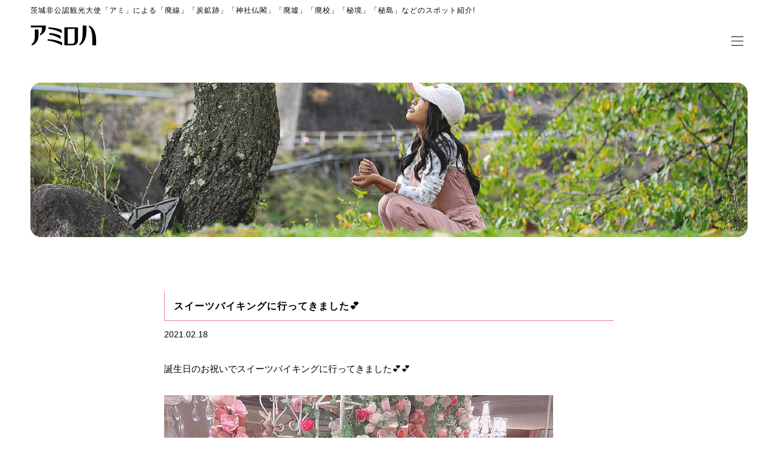

--- FILE ---
content_type: text/html; charset=UTF-8
request_url: https://amiloha.com/archives/2094.html
body_size: 8238
content:
<!DOCTYPE html>
<html dir="ltr" lang="ja" prefix="og: https://ogp.me/ns#" itemscope itemtype="http://schema.org/Organization">
<head>
<meta charset="UTF-8" />
<meta name="viewport" content="width=device-width,initial-scale=1.0">
<meta name="format-detection" content="telephone=no">

<link rel="profile" href="http://gmpg.org/xfn/11" />
<link rel="icon" href="https://amiloha.com/wp/wp-content/themes/amiloha/icon/favicon.ico">
<link rel="apple-touch-icon" href="https://amiloha.com/wp/wp-content/themes/amiloha/icon/apple-touch-icon.png">
<link rel="stylesheet" type="text/css" media="all" href="https://amiloha.com/wp/wp-content/themes/amiloha/style.css" />
<link rel="stylesheet" href="https://amiloha.com/wp/wp-content/themes/amiloha/style-sp.css" media="screen and (max-width:380px)">
<link rel="stylesheet" href="https://amiloha.com/wp/wp-content/themes/amiloha/css/lightbox3.css">
<link rel="stylesheet" href="https://amiloha.com/wp/wp-content/themes/amiloha/css/slick.css">
<link rel="stylesheet" href="https://amiloha.com/wp/wp-content/themes/amiloha/css/slick-theme.css">
<link rel="stylesheet" href="https://cdnjs.cloudflare.com/ajax/libs/drawer/3.2.2/css/drawer.min.css">
<link rel="stylesheet" href="https://amiloha.com/wp/wp-content/themes/amiloha/css/swipebox.css">
<link rel="stylesheet" href="https://cdnjs.cloudflare.com/ajax/libs/animate.css/3.5.1/animate.min.css" />
<link href="https://use.fontawesome.com/releases/v5.0.6/css/all.css" rel="stylesheet">

<!--[if lt IE 9]>
<script src="https://amiloha.com/wp/wp-content/themes/amiloha/js/html5.js" type="text/javascript"></script>
<![endif]-->
<script src="https://amiloha.com/wp/wp-content/themes/amiloha/js/jquery.js"></script>
<script type="text/javascript" src="https://amiloha.com/wp/wp-content/themes/amiloha/js/slick.min.js" ></script>
<script src="https://amiloha.com/wp/wp-content/themes/amiloha/js/my.js"></script>
<script type="text/javascript" src="https://amiloha.com/wp/wp-content/themes/amiloha/js/jquery.swipebox.js"></script>

<script src="https://cdnjs.cloudflare.com/ajax/libs/iScroll/5.2.0/iscroll.min.js"></script>
<script src="https://cdnjs.cloudflare.com/ajax/libs/drawer/3.2.2/js/drawer.min.js"></script>


<script>
$(document).ready(function() {
$('.drawer').drawer();
$('.drawer-menu li').on('click', function() {
$('.drawer').drawer('close');
});
});
</script>


<script>
$(function () {
$(".swipebox").swipebox();
});
</script>


<!-- スムーズスクロール部分の記述 -->
<script>
jQuery(function(){
var headerHight = 0; //ヘッダーの高さ
	//*ページ内リンク
	jQuery('a[href^=#]').click(function(){
		var href= jQuery(this).attr("href");
		var target = jQuery(href == "#" || href == "" ? 'body' : href);
		var position = target.offset().top-headerHight;
		jQuery("html, body").animate({scrollTop:position}, 550, "swing");
		return false;
	});
	//*ページ外リンク*/      
	var url = jQuery(location).attr('href');
	if (url.indexOf("?id=") == -1) {
		// ほかの処理
	}else{
		var url_sp = url.split("?id=");
		var hash     = '#' + url_sp[url_sp.length - 1];
		var target2	= jQuery(hash);
		var position2	= target2.offset().top-headerHight;
		jQuery("html, body").animate({scrollTop:position2}, 550, "swing");
	}
});</script>

<!-- Global site tag (gtag.js) - Google Analytics -->
<script async src="https://www.googletagmanager.com/gtag/js?id=G-ER5DYDF12P"></script>
<script>
  window.dataLayer = window.dataLayer || [];
  function gtag(){dataLayer.push(arguments);}
  gtag('js', new Date());

  gtag('config', 'G-ER5DYDF12P');
</script>


		<!-- All in One SEO 4.9.3 - aioseo.com -->
		<title>スイーツバイキングに行ってきました💕 | アミロハ</title>
	<meta name="robots" content="max-snippet:-1, max-image-preview:large, max-video-preview:-1" />
	<meta name="author" content="athreelaugh"/>
	<link rel="canonical" href="https://amiloha.com/archives/2094.html" />
	<meta name="generator" content="All in One SEO (AIOSEO) 4.9.3" />
		<meta property="og:locale" content="ja_JP" />
		<meta property="og:site_name" content="アミロハ" />
		<meta property="og:type" content="article" />
		<meta property="og:title" content="スイーツバイキングに行ってきました💕 | アミロハ" />
		<meta property="og:url" content="https://amiloha.com/archives/2094.html" />
		<meta property="og:image" content="https://amiloha.com/wp/wp-content/uploads/2020/12/social_media.png" />
		<meta property="og:image:secure_url" content="https://amiloha.com/wp/wp-content/uploads/2020/12/social_media.png" />
		<meta property="og:image:width" content="1200" />
		<meta property="og:image:height" content="630" />
		<meta property="article:published_time" content="2021-02-18T08:57:36+00:00" />
		<meta property="article:modified_time" content="2021-02-18T09:58:36+00:00" />
		<meta name="twitter:card" content="summary" />
		<meta name="twitter:title" content="スイーツバイキングに行ってきました💕 | アミロハ" />
		<meta name="twitter:image" content="https://amiloha.com/wp/wp-content/uploads/2020/12/social_media.png" />
		<script type="application/ld+json" class="aioseo-schema">
			{"@context":"https:\/\/schema.org","@graph":[{"@type":"Article","@id":"https:\/\/amiloha.com\/archives\/2094.html#article","name":"\u30b9\u30a4\u30fc\u30c4\u30d0\u30a4\u30ad\u30f3\u30b0\u306b\u884c\u3063\u3066\u304d\u307e\u3057\u305f\ud83d\udc95 | \u30a2\u30df\u30ed\u30cf","headline":"\u30b9\u30a4\u30fc\u30c4\u30d0\u30a4\u30ad\u30f3\u30b0\u306b\u884c\u3063\u3066\u304d\u307e\u3057\u305f&#x1f495;","author":{"@id":"https:\/\/amiloha.com\/archives\/author\/athreelaugh#author"},"publisher":{"@id":"https:\/\/amiloha.com\/#organization"},"image":{"@type":"ImageObject","url":"https:\/\/amiloha.com\/wp\/wp-content\/uploads\/2021\/02\/151350731_789764114964127_2572453223442045813_n.jpg","@id":"https:\/\/amiloha.com\/archives\/2094.html\/#articleImage","width":640,"height":360},"datePublished":"2021-02-18T17:57:36+09:00","dateModified":"2021-02-18T18:58:36+09:00","inLanguage":"ja","mainEntityOfPage":{"@id":"https:\/\/amiloha.com\/archives\/2094.html#webpage"},"isPartOf":{"@id":"https:\/\/amiloha.com\/archives\/2094.html#webpage"},"articleSection":"Blog"},{"@type":"BreadcrumbList","@id":"https:\/\/amiloha.com\/archives\/2094.html#breadcrumblist","itemListElement":[{"@type":"ListItem","@id":"https:\/\/amiloha.com#listItem","position":1,"name":"\u30db\u30fc\u30e0","item":"https:\/\/amiloha.com","nextItem":{"@type":"ListItem","@id":"https:\/\/amiloha.com\/archives\/category\/ca_blog#listItem","name":"Blog"}},{"@type":"ListItem","@id":"https:\/\/amiloha.com\/archives\/category\/ca_blog#listItem","position":2,"name":"Blog","item":"https:\/\/amiloha.com\/archives\/category\/ca_blog","nextItem":{"@type":"ListItem","@id":"https:\/\/amiloha.com\/archives\/2094.html#listItem","name":"\u30b9\u30a4\u30fc\u30c4\u30d0\u30a4\u30ad\u30f3\u30b0\u306b\u884c\u3063\u3066\u304d\u307e\u3057\u305f&#x1f495;"},"previousItem":{"@type":"ListItem","@id":"https:\/\/amiloha.com#listItem","name":"\u30db\u30fc\u30e0"}},{"@type":"ListItem","@id":"https:\/\/amiloha.com\/archives\/2094.html#listItem","position":3,"name":"\u30b9\u30a4\u30fc\u30c4\u30d0\u30a4\u30ad\u30f3\u30b0\u306b\u884c\u3063\u3066\u304d\u307e\u3057\u305f&#x1f495;","previousItem":{"@type":"ListItem","@id":"https:\/\/amiloha.com\/archives\/category\/ca_blog#listItem","name":"Blog"}}]},{"@type":"Organization","@id":"https:\/\/amiloha.com\/#organization","name":"\u30a2\u30df\u30ed\u30cf","description":"\u8328\u57ce\u975e\u516c\u8a8d\u89b3\u5149\u5927\u4f7f\u300c\u30a2\u30df\u300d\u306b\u3088\u308b\u300c\u5ec3\u7dda\u300d\u300c\u70ad\u9271\u8de1\u300d\u300c\u795e\u793e\u4ecf\u95a3\u300d\u300c\u5ec3\u589f\u300d\u300c\u5ec3\u6821\u300d\u300c\u79d8\u5883\u300d\u300c\u79d8\u5cf6\u300d\u306a\u3069\u306e\u30b9\u30dd\u30c3\u30c8\u7d39\u4ecb!","url":"https:\/\/amiloha.com\/"},{"@type":"Person","@id":"https:\/\/amiloha.com\/archives\/author\/athreelaugh#author","url":"https:\/\/amiloha.com\/archives\/author\/athreelaugh","name":"athreelaugh"},{"@type":"WebPage","@id":"https:\/\/amiloha.com\/archives\/2094.html#webpage","url":"https:\/\/amiloha.com\/archives\/2094.html","name":"\u30b9\u30a4\u30fc\u30c4\u30d0\u30a4\u30ad\u30f3\u30b0\u306b\u884c\u3063\u3066\u304d\u307e\u3057\u305f\ud83d\udc95 | \u30a2\u30df\u30ed\u30cf","inLanguage":"ja","isPartOf":{"@id":"https:\/\/amiloha.com\/#website"},"breadcrumb":{"@id":"https:\/\/amiloha.com\/archives\/2094.html#breadcrumblist"},"author":{"@id":"https:\/\/amiloha.com\/archives\/author\/athreelaugh#author"},"creator":{"@id":"https:\/\/amiloha.com\/archives\/author\/athreelaugh#author"},"datePublished":"2021-02-18T17:57:36+09:00","dateModified":"2021-02-18T18:58:36+09:00"},{"@type":"WebSite","@id":"https:\/\/amiloha.com\/#website","url":"https:\/\/amiloha.com\/","name":"\u30a2\u30df\u30ed\u30cf","description":"\u8328\u57ce\u975e\u516c\u8a8d\u89b3\u5149\u5927\u4f7f\u300c\u30a2\u30df\u300d\u306b\u3088\u308b\u300c\u5ec3\u7dda\u300d\u300c\u70ad\u9271\u8de1\u300d\u300c\u795e\u793e\u4ecf\u95a3\u300d\u300c\u5ec3\u589f\u300d\u300c\u5ec3\u6821\u300d\u300c\u79d8\u5883\u300d\u300c\u79d8\u5cf6\u300d\u306a\u3069\u306e\u30b9\u30dd\u30c3\u30c8\u7d39\u4ecb!","inLanguage":"ja","publisher":{"@id":"https:\/\/amiloha.com\/#organization"}}]}
		</script>
		<!-- All in One SEO -->

<link rel='dns-prefetch' href='//stats.wp.com' />
<link rel='stylesheet' id='wp-block-library-css' href='https://amiloha.com/wp/wp-includes/css/dist/block-library/style.min.css?ver=6.4.7&#038;fver=20240131044427' type='text/css' media='all' />
<link rel='stylesheet' id='aioseo/css/src/vue/standalone/blocks/table-of-contents/global.scss-css' href='https://amiloha.com/wp/wp-content/plugins/all-in-one-seo-pack/dist/Lite/assets/css/table-of-contents/global.e90f6d47.css?ver=4.9.3&#038;fver=20260108043957' type='text/css' media='all' />
<link rel='stylesheet' id='mediaelement-css' href='https://amiloha.com/wp/wp-includes/js/mediaelement/mediaelementplayer-legacy.min.css?ver=4.2.17&#038;fver=20201209065556' type='text/css' media='all' />
<link rel='stylesheet' id='wp-mediaelement-css' href='https://amiloha.com/wp/wp-includes/js/mediaelement/wp-mediaelement.min.css?ver=6.4.7&#038;fver=20200821034102' type='text/css' media='all' />
<style id='jetpack-sharing-buttons-style-inline-css' type='text/css'>
.jetpack-sharing-buttons__services-list{display:flex;flex-direction:row;flex-wrap:wrap;gap:0;list-style-type:none;margin:5px;padding:0}.jetpack-sharing-buttons__services-list.has-small-icon-size{font-size:12px}.jetpack-sharing-buttons__services-list.has-normal-icon-size{font-size:16px}.jetpack-sharing-buttons__services-list.has-large-icon-size{font-size:24px}.jetpack-sharing-buttons__services-list.has-huge-icon-size{font-size:36px}@media print{.jetpack-sharing-buttons__services-list{display:none!important}}.editor-styles-wrapper .wp-block-jetpack-sharing-buttons{gap:0;padding-inline-start:0}ul.jetpack-sharing-buttons__services-list.has-background{padding:1.25em 2.375em}
</style>
<style id='classic-theme-styles-inline-css' type='text/css'>
/*! This file is auto-generated */
.wp-block-button__link{color:#fff;background-color:#32373c;border-radius:9999px;box-shadow:none;text-decoration:none;padding:calc(.667em + 2px) calc(1.333em + 2px);font-size:1.125em}.wp-block-file__button{background:#32373c;color:#fff;text-decoration:none}
</style>
<style id='global-styles-inline-css' type='text/css'>
body{--wp--preset--color--black: #000000;--wp--preset--color--cyan-bluish-gray: #abb8c3;--wp--preset--color--white: #ffffff;--wp--preset--color--pale-pink: #f78da7;--wp--preset--color--vivid-red: #cf2e2e;--wp--preset--color--luminous-vivid-orange: #ff6900;--wp--preset--color--luminous-vivid-amber: #fcb900;--wp--preset--color--light-green-cyan: #7bdcb5;--wp--preset--color--vivid-green-cyan: #00d084;--wp--preset--color--pale-cyan-blue: #8ed1fc;--wp--preset--color--vivid-cyan-blue: #0693e3;--wp--preset--color--vivid-purple: #9b51e0;--wp--preset--gradient--vivid-cyan-blue-to-vivid-purple: linear-gradient(135deg,rgba(6,147,227,1) 0%,rgb(155,81,224) 100%);--wp--preset--gradient--light-green-cyan-to-vivid-green-cyan: linear-gradient(135deg,rgb(122,220,180) 0%,rgb(0,208,130) 100%);--wp--preset--gradient--luminous-vivid-amber-to-luminous-vivid-orange: linear-gradient(135deg,rgba(252,185,0,1) 0%,rgba(255,105,0,1) 100%);--wp--preset--gradient--luminous-vivid-orange-to-vivid-red: linear-gradient(135deg,rgba(255,105,0,1) 0%,rgb(207,46,46) 100%);--wp--preset--gradient--very-light-gray-to-cyan-bluish-gray: linear-gradient(135deg,rgb(238,238,238) 0%,rgb(169,184,195) 100%);--wp--preset--gradient--cool-to-warm-spectrum: linear-gradient(135deg,rgb(74,234,220) 0%,rgb(151,120,209) 20%,rgb(207,42,186) 40%,rgb(238,44,130) 60%,rgb(251,105,98) 80%,rgb(254,248,76) 100%);--wp--preset--gradient--blush-light-purple: linear-gradient(135deg,rgb(255,206,236) 0%,rgb(152,150,240) 100%);--wp--preset--gradient--blush-bordeaux: linear-gradient(135deg,rgb(254,205,165) 0%,rgb(254,45,45) 50%,rgb(107,0,62) 100%);--wp--preset--gradient--luminous-dusk: linear-gradient(135deg,rgb(255,203,112) 0%,rgb(199,81,192) 50%,rgb(65,88,208) 100%);--wp--preset--gradient--pale-ocean: linear-gradient(135deg,rgb(255,245,203) 0%,rgb(182,227,212) 50%,rgb(51,167,181) 100%);--wp--preset--gradient--electric-grass: linear-gradient(135deg,rgb(202,248,128) 0%,rgb(113,206,126) 100%);--wp--preset--gradient--midnight: linear-gradient(135deg,rgb(2,3,129) 0%,rgb(40,116,252) 100%);--wp--preset--font-size--small: 13px;--wp--preset--font-size--medium: 20px;--wp--preset--font-size--large: 36px;--wp--preset--font-size--x-large: 42px;--wp--preset--spacing--20: 0.44rem;--wp--preset--spacing--30: 0.67rem;--wp--preset--spacing--40: 1rem;--wp--preset--spacing--50: 1.5rem;--wp--preset--spacing--60: 2.25rem;--wp--preset--spacing--70: 3.38rem;--wp--preset--spacing--80: 5.06rem;--wp--preset--shadow--natural: 6px 6px 9px rgba(0, 0, 0, 0.2);--wp--preset--shadow--deep: 12px 12px 50px rgba(0, 0, 0, 0.4);--wp--preset--shadow--sharp: 6px 6px 0px rgba(0, 0, 0, 0.2);--wp--preset--shadow--outlined: 6px 6px 0px -3px rgba(255, 255, 255, 1), 6px 6px rgba(0, 0, 0, 1);--wp--preset--shadow--crisp: 6px 6px 0px rgba(0, 0, 0, 1);}:where(.is-layout-flex){gap: 0.5em;}:where(.is-layout-grid){gap: 0.5em;}body .is-layout-flow > .alignleft{float: left;margin-inline-start: 0;margin-inline-end: 2em;}body .is-layout-flow > .alignright{float: right;margin-inline-start: 2em;margin-inline-end: 0;}body .is-layout-flow > .aligncenter{margin-left: auto !important;margin-right: auto !important;}body .is-layout-constrained > .alignleft{float: left;margin-inline-start: 0;margin-inline-end: 2em;}body .is-layout-constrained > .alignright{float: right;margin-inline-start: 2em;margin-inline-end: 0;}body .is-layout-constrained > .aligncenter{margin-left: auto !important;margin-right: auto !important;}body .is-layout-constrained > :where(:not(.alignleft):not(.alignright):not(.alignfull)){max-width: var(--wp--style--global--content-size);margin-left: auto !important;margin-right: auto !important;}body .is-layout-constrained > .alignwide{max-width: var(--wp--style--global--wide-size);}body .is-layout-flex{display: flex;}body .is-layout-flex{flex-wrap: wrap;align-items: center;}body .is-layout-flex > *{margin: 0;}body .is-layout-grid{display: grid;}body .is-layout-grid > *{margin: 0;}:where(.wp-block-columns.is-layout-flex){gap: 2em;}:where(.wp-block-columns.is-layout-grid){gap: 2em;}:where(.wp-block-post-template.is-layout-flex){gap: 1.25em;}:where(.wp-block-post-template.is-layout-grid){gap: 1.25em;}.has-black-color{color: var(--wp--preset--color--black) !important;}.has-cyan-bluish-gray-color{color: var(--wp--preset--color--cyan-bluish-gray) !important;}.has-white-color{color: var(--wp--preset--color--white) !important;}.has-pale-pink-color{color: var(--wp--preset--color--pale-pink) !important;}.has-vivid-red-color{color: var(--wp--preset--color--vivid-red) !important;}.has-luminous-vivid-orange-color{color: var(--wp--preset--color--luminous-vivid-orange) !important;}.has-luminous-vivid-amber-color{color: var(--wp--preset--color--luminous-vivid-amber) !important;}.has-light-green-cyan-color{color: var(--wp--preset--color--light-green-cyan) !important;}.has-vivid-green-cyan-color{color: var(--wp--preset--color--vivid-green-cyan) !important;}.has-pale-cyan-blue-color{color: var(--wp--preset--color--pale-cyan-blue) !important;}.has-vivid-cyan-blue-color{color: var(--wp--preset--color--vivid-cyan-blue) !important;}.has-vivid-purple-color{color: var(--wp--preset--color--vivid-purple) !important;}.has-black-background-color{background-color: var(--wp--preset--color--black) !important;}.has-cyan-bluish-gray-background-color{background-color: var(--wp--preset--color--cyan-bluish-gray) !important;}.has-white-background-color{background-color: var(--wp--preset--color--white) !important;}.has-pale-pink-background-color{background-color: var(--wp--preset--color--pale-pink) !important;}.has-vivid-red-background-color{background-color: var(--wp--preset--color--vivid-red) !important;}.has-luminous-vivid-orange-background-color{background-color: var(--wp--preset--color--luminous-vivid-orange) !important;}.has-luminous-vivid-amber-background-color{background-color: var(--wp--preset--color--luminous-vivid-amber) !important;}.has-light-green-cyan-background-color{background-color: var(--wp--preset--color--light-green-cyan) !important;}.has-vivid-green-cyan-background-color{background-color: var(--wp--preset--color--vivid-green-cyan) !important;}.has-pale-cyan-blue-background-color{background-color: var(--wp--preset--color--pale-cyan-blue) !important;}.has-vivid-cyan-blue-background-color{background-color: var(--wp--preset--color--vivid-cyan-blue) !important;}.has-vivid-purple-background-color{background-color: var(--wp--preset--color--vivid-purple) !important;}.has-black-border-color{border-color: var(--wp--preset--color--black) !important;}.has-cyan-bluish-gray-border-color{border-color: var(--wp--preset--color--cyan-bluish-gray) !important;}.has-white-border-color{border-color: var(--wp--preset--color--white) !important;}.has-pale-pink-border-color{border-color: var(--wp--preset--color--pale-pink) !important;}.has-vivid-red-border-color{border-color: var(--wp--preset--color--vivid-red) !important;}.has-luminous-vivid-orange-border-color{border-color: var(--wp--preset--color--luminous-vivid-orange) !important;}.has-luminous-vivid-amber-border-color{border-color: var(--wp--preset--color--luminous-vivid-amber) !important;}.has-light-green-cyan-border-color{border-color: var(--wp--preset--color--light-green-cyan) !important;}.has-vivid-green-cyan-border-color{border-color: var(--wp--preset--color--vivid-green-cyan) !important;}.has-pale-cyan-blue-border-color{border-color: var(--wp--preset--color--pale-cyan-blue) !important;}.has-vivid-cyan-blue-border-color{border-color: var(--wp--preset--color--vivid-cyan-blue) !important;}.has-vivid-purple-border-color{border-color: var(--wp--preset--color--vivid-purple) !important;}.has-vivid-cyan-blue-to-vivid-purple-gradient-background{background: var(--wp--preset--gradient--vivid-cyan-blue-to-vivid-purple) !important;}.has-light-green-cyan-to-vivid-green-cyan-gradient-background{background: var(--wp--preset--gradient--light-green-cyan-to-vivid-green-cyan) !important;}.has-luminous-vivid-amber-to-luminous-vivid-orange-gradient-background{background: var(--wp--preset--gradient--luminous-vivid-amber-to-luminous-vivid-orange) !important;}.has-luminous-vivid-orange-to-vivid-red-gradient-background{background: var(--wp--preset--gradient--luminous-vivid-orange-to-vivid-red) !important;}.has-very-light-gray-to-cyan-bluish-gray-gradient-background{background: var(--wp--preset--gradient--very-light-gray-to-cyan-bluish-gray) !important;}.has-cool-to-warm-spectrum-gradient-background{background: var(--wp--preset--gradient--cool-to-warm-spectrum) !important;}.has-blush-light-purple-gradient-background{background: var(--wp--preset--gradient--blush-light-purple) !important;}.has-blush-bordeaux-gradient-background{background: var(--wp--preset--gradient--blush-bordeaux) !important;}.has-luminous-dusk-gradient-background{background: var(--wp--preset--gradient--luminous-dusk) !important;}.has-pale-ocean-gradient-background{background: var(--wp--preset--gradient--pale-ocean) !important;}.has-electric-grass-gradient-background{background: var(--wp--preset--gradient--electric-grass) !important;}.has-midnight-gradient-background{background: var(--wp--preset--gradient--midnight) !important;}.has-small-font-size{font-size: var(--wp--preset--font-size--small) !important;}.has-medium-font-size{font-size: var(--wp--preset--font-size--medium) !important;}.has-large-font-size{font-size: var(--wp--preset--font-size--large) !important;}.has-x-large-font-size{font-size: var(--wp--preset--font-size--x-large) !important;}
.wp-block-navigation a:where(:not(.wp-element-button)){color: inherit;}
:where(.wp-block-post-template.is-layout-flex){gap: 1.25em;}:where(.wp-block-post-template.is-layout-grid){gap: 1.25em;}
:where(.wp-block-columns.is-layout-flex){gap: 2em;}:where(.wp-block-columns.is-layout-grid){gap: 2em;}
.wp-block-pullquote{font-size: 1.5em;line-height: 1.6;}
</style>
	<style>img#wpstats{display:none}</style>
		

</head>
<body class="post-template-default single single-post postid-2094 single-format-standard">

<div class="drawer drawer--right">
	<div role="banner">
		<button type="button" class="drawer-toggle drawer-hamburger">
			<span class="sr-only">toggle navigation</span>
			<span class="drawer-hamburger-icon"></span>
		</button>
		<nav class="drawer-nav" role="navigation">
			<ul class="drawer-menu">
				<li class="dm_1"><a class="drawer-menu-item" href="https://amiloha.com/">Home</a></li>
				<li class="dm_1"><a class="drawer-menu-item" href="https://amiloha.com/news">News &amp; Blog</a></li>
				<li class="dm_1"><a class="drawer-menu-item" href="https://amiloha.com/about">Profile</a></li>
				<li class="dm_1"><a class="drawer-menu-item" href="https://amiloha.com/archives/category/ca_movie">Movie</a></li>
				<li class="dm_1"><a class="drawer-menu-item" href="https://amiloha.com/photo-gallery">Photo Gallery</a></li>
				<li class="dm_1"><a class="drawer-menu-item" href="https://amiloha.com/contact">Contact</a></li>
			</ul>
			
			<ul class="t_sns">
				<li><a href="https://twitter.com/amiloha1" target="_blank">Twitter</a></li>
				<li><a href="https://www.instagram.com/ami.loha/" target="_blank">Instagram</a></li>
				<li><a href="https://www.youtube.com/channel/UCg7oF7uyW-YXMqh8PiKbqAw" target="_blank">Youtube</a></li>
			</ul>
		</nav>
	</div><!-- .banner -->
</div><!-- .drawer -->

<div id="TO"></div>
<div id="wrapper" class="hfeed">
	<header id="header">
		<div id="masthead">
			<div id="branding" role="banner">
				<h1 id="site-description">茨城非公認観光大使「アミ」による「廃線」「炭鉱跡」「神社仏閣」「廃墟」「廃校」「秘境」「秘島」などのスポット紹介!</h1>
								<h2 id="site-title">
					<span>
					<a href="https://amiloha.com" title="アミロハ" rel="home">アミロハ</a>
					</span>
				</h2>
			</div><!-- #branding -->

			<div id="access" role="navigation">
				<div class="inner">
										<div class="skip-link screen-reader-text"><a href="#content" title="コンテンツへスキップ">コンテンツへスキップ</a></div>
										<div class="menu-header"><ul id="menu-g_nav" class="menu"><li id="menu-item-1241" class="menu-item menu-item-type-post_type menu-item-object-page menu-item-home menu-item-1241"><a href="https://amiloha.com/">Home</a></li>
<li id="menu-item-1242" class="menu-item menu-item-type-post_type menu-item-object-page current_page_parent menu-item-1242"><a href="https://amiloha.com/news">News &#038; Blog</a></li>
<li id="menu-item-1243" class="menu-item menu-item-type-post_type menu-item-object-page menu-item-1243"><a href="https://amiloha.com/about">Profile</a></li>
<li id="menu-item-1244" class="menu-item menu-item-type-post_type menu-item-object-page menu-item-1244"><a href="https://amiloha.com/?page_id=211">Movie</a></li>
<li id="menu-item-1245" class="menu-item menu-item-type-post_type menu-item-object-page menu-item-1245"><a href="https://amiloha.com/photo-gallery">Photo Gallery</a></li>
<li id="menu-item-1246" class="menu-item menu-item-type-post_type menu-item-object-page menu-item-1246"><a href="https://amiloha.com/contact">Contact</a></li>
</ul></div>				</div><!-- .inner -->
			</div><!-- #access -->

		</div><!-- #masthead -->
	</header><!-- #header -->

			
					
	
<div id="main">

<div class="top_img"><img src="https://amiloha.com/wp/wp-content/themes/amiloha/images/single_top.png" alt="アミロハ" class="pc"><img src="https://amiloha.com/wp/wp-content/themes/amiloha/images/single_top_sp.png" alt="アミロハ" class="sp"></div>

<div class="w740">
	<div id="container" class="one-column">
		<div id="content" role="main">
			

<div id="post-2094" class="post-2094 post type-post status-publish format-standard hentry category-ca_blog">
					<h3 class="single-title">スイーツバイキングに行ってきました&#x1f495;</h3>

					<div class="entry-meta">
						<span class="date updated"><span class="meta-prep meta-prep-author">投稿日:</span> <a href="https://amiloha.com/archives/2094.html" title="5:57 PM" rel="bookmark"><span class="entry-date">2021.02.18</span></a> <span class="meta-sep">作成者:</span> <span class="author vcard"><a class="url fn n" href="https://amiloha.com/archives/author/athreelaugh" title="athreelaugh の投稿をすべて表示">athreelaugh</a></span><span>
					</div><!-- .entry-meta -->

					<div class="entry-content">
						<p>誕生日のお祝いでスイーツバイキングに行ってきました&#x1f495;&#x1f495;</p>
<img fetchpriority="high" decoding="async" src="https://amiloha.com/wp/wp-content/uploads/2021/02/151350731_789764114964127_2572453223442045813_n.jpg" alt="" width="640" height="360" class="alignnone size-full wp-image-2095" />
<img decoding="async" src="https://amiloha.com/wp/wp-content/uploads/2021/02/150808028_506532526999275_2173359355271361925_n.jpg" alt="" width="640" height="360" class="alignnone size-full wp-image-2096" />
<img decoding="async" src="https://amiloha.com/wp/wp-content/uploads/2021/02/151086443_479985256723621_65221651958705385_n.jpg" alt="" width="750" height="422" class="alignnone size-full wp-image-2097" />
<img loading="lazy" decoding="async" src="https://amiloha.com/wp/wp-content/uploads/2021/02/150648740_358769158440695_1654641998562483077_n.jpg" alt="" width="1080" height="608" class="alignnone size-full wp-image-2098" />
<img loading="lazy" decoding="async" src="https://amiloha.com/wp/wp-content/uploads/2021/02/151288146_267210544774858_4971577672558829273_n.jpg" alt="" width="750" height="422" class="alignnone size-full wp-image-2099" />
											</div><!-- .entry-content -->


					<div class="entry-utility">
						<span class="date updated">カテゴリー: <a href="https://amiloha.com/archives/category/ca_blog" rel="category tag">Blog</a> <a href="https://amiloha.com/archives/2094.html" title="スイーツバイキングに行ってきました&#x1f495; へのパーマリンク" rel="bookmark">パーマリンク</a></span>
											</div><!-- .entry-utility -->
				</div><!-- #post-## -->

				<div id="nav-below" class="navigation">
					<div class="nav-previous"><a href="https://amiloha.com/archives/2082.html" rel="prev"><span class="meta-nav"></span> ← Back</a></div>
					<div class="nav-next"><a href="https://amiloha.com/archives/2101.html" rel="next">Next → <span class="meta-nav"></span></a></div>
				</div><!-- #nav-below -->


		</div><!-- #content -->
	</div><!-- #container -->
</div><!-- .inner -->

</div><!-- #main -->

<div id="pagetop"><a href="#" class="hvr-wobble-vertical"><img src="https://amiloha.com/wp/wp-content/themes/amiloha/images/toTop.png" alt="ページ先頭へ戻る｜アミロハ" width="60" height="60" /></a></div>

		<div class="bread pc">
			<div class="inner">
				<ul class="breadcrumbs">
<li><a href="https://amiloha.com/">ホーム</a></li>
	<li><a href="https://amiloha.com/archives/category/ca_blog" rel="category tag">Blog</a></li>
	<li>スイーツバイキングに行ってきました&#x1f495;</li>
</ul>
			</div><!-- .inner -->
		</div><!-- .bread -->
	
<footer id="footer" role="contentinfo">
	<div class="f_contact">
		<h3 class="f-title">Contact</h3>
		<p>アミロハへの取材依頼、ご質問やご相談は<br>下記のフォームよりお問い合わせください。</p>
		<div class="more"><a href="contact"><span>Contact form →</span></a></div>
	</div><!-- .f_contact -->
	
	<div id="colophon">
		<div class="inner">
			<div id="site-info">
				<a href="https://amiloha.com/" title="アミロハ" rel="home">
					アミロハ				</a>
			</div><!-- #site-info -->

			

			<div id="footer-widget-area" role="complementary">

				<div id="first" class="widget-area">
					<ul class="xoxo">
						<li id="nav_menu-2" class="widget-container widget_nav_menu"><div class="menu-f_nav-container"><ul id="menu-f_nav" class="menu"><li id="menu-item-28" class="menu-item menu-item-type-post_type menu-item-object-page menu-item-home menu-item-28"><a href="https://amiloha.com/">Home</a></li>
<li id="menu-item-40" class="menu-item menu-item-type-post_type menu-item-object-page current_page_parent menu-item-40"><a href="https://amiloha.com/news">News &#038; Blog</a></li>
<li id="menu-item-29" class="menu-item menu-item-type-post_type menu-item-object-page menu-item-29"><a href="https://amiloha.com/about">Profile</a></li>
<li id="menu-item-1548" class="menu-item menu-item-type-custom menu-item-object-custom menu-item-1548"><a href="https://amiloha.com/archives/category/ca_movie">Movie</a></li>
<li id="menu-item-215" class="menu-item menu-item-type-post_type menu-item-object-page menu-item-215"><a href="https://amiloha.com/photo-gallery">Photo Gallery</a></li>
</ul></div></li>					</ul>
				</div><!-- #first .widget-area -->




			</div><!-- #footer-widget-area -->
			
			<div class="f_menu_sp sp">
				<ul>
					<li><a href="https://amiloha.com/">Home</a></li>		
					<li><a href="https://amiloha.com/news">News &amp; Blog</a></li>
					<li><a href="https://amiloha.com/about">Profile</a></li>	
					<li><a href="https://amiloha.com/archives/category/ca_movie">Movie</a></li>
					<li><a href="https://amiloha.com/photo-gallery">Photo Gallery</a></li>
					<li><a href="https://amiloha.com/contact">Contact</a></li>
				</ul>
			</div>
			
			<div class="f_sns">
				<ul>
					<li><a href="https://twitter.com/amiloha1" target="_blank">Twitter</a></li>
					<li><a href="https://www.instagram.com/ami.loha/" target="_blank">Instagram</a></li>
					<li><a href="https://www.youtube.com/channel/UCg7oF7uyW-YXMqh8PiKbqAw" target="_blank">Youtube</a></li>
				</ul>
			</div>
			
			<div id="site-generator">
				<div class="f_link">
					<ul>
						<li><a href="privacy-policy">Privacy Policy</a></li>
						<li><a href="site-policy">Site Policy</a></li>
					</ul>
				</div><!-- .f_link -->
				<div class="copyright">&copy; 2020 Amiloha All Rights Reserved.</div>
			</div><!-- #site-generator -->
		</div><!-- .inner -->
	</div><!-- #colophon -->
</footer><!-- #footer -->

</div><!-- #wrapper -->

<script type="text/javascript" src="https://stats.wp.com/e-202603.js" id="jetpack-stats-js" data-wp-strategy="defer"></script>
<script type="text/javascript" id="jetpack-stats-js-after">
/* <![CDATA[ */
_stq = window._stq || [];
_stq.push([ "view", JSON.parse("{\"v\":\"ext\",\"blog\":\"186623631\",\"post\":\"2094\",\"tz\":\"9\",\"srv\":\"amiloha.com\",\"j\":\"1:13.6.1\"}") ]);
_stq.push([ "clickTrackerInit", "186623631", "2094" ]);
/* ]]> */
</script>

<script type="text/javascript">
if ((navigator.userAgent.indexOf('iPhone') > 0) || navigator.userAgent.indexOf('iPod') > 0 || navigator.userAgent.indexOf('Android') > 0) {
        document.write('<meta name="viewport" content="width=device-width,user-scalable=yes,maximum-scale=2">');
    }else{
        document.write('<meta name="viewport" content="width=1060,user-scalable=yes,maximum-scale=2">');
    }
</script>

<script src="https://amiloha.com/wp/wp-content/themes/amiloha/js/ofi.min.js" type="text/javascript"></script>
<script>
  	objectFitImages('img.object-fit-img');
</script>

</body>
</html>


--- FILE ---
content_type: text/css
request_url: https://amiloha.com/wp/wp-content/themes/amiloha/style-sp.css
body_size: 860
content:
@charset "UTF-8";

/* style-sp.css（画面サイズが380pxまではここを読み込む）***/

/* Header *********/
nav.drawer-nav{
	width: 250px !important;
	padding: 80px 0 0 40px !important;
}

ul.drawer-menu li a{
	letter-spacing: 0;
}

.slider{
	height: 220px;
}

.slider img{
	min-height: 220px;
	max-height: 220px;
}

.svgall{
	background-size: 214px 98px;
	width: 214px;
	height: 98px;
}

/* Front-page *********/
#f_about{
	padding: 140px 0;
}

#f_event{
	margin-bottom: 160px;
}

#content #f_event h3{
	font-size: 19px;
	font-size: 1.9rem;
	margin-bottom: 15px;
}

#content #f_event h3:before,
#content #f_event h3:after{
	height: 24px;
}

#f_profile{
	margin-bottom: 70px;
}

.f_profile_l:after{
	bottom: 70px;
}

#f_news{
	padding-bottom: 60px;
	margin-bottom: 65px;
}

#content .f_news ul img{
	height: 110px;
}

#f_pickup{
	margin-bottom: 65px;
}

#f_gallery{
	padding: 65px 0 70px 0;
}

/* Movie *********/
#content .p_news ul img{
	height: 85px;
}


--- FILE ---
content_type: application/javascript
request_url: https://amiloha.com/wp/wp-content/themes/amiloha/js/my.js
body_size: 914
content:
// ヘッダーメニュー
$(function () {
	var bp = 600;
	var $menu = $("#t-navi").children(".t-menu");
	var $button = $("#t-navi").children(".navi-toggle");
	
	$button.on('click', function() {
		$(this).toggleClass("on");
		$menu.fadeToggle(300);
	});
	$menu.on("click", function() {
		$button.removeClass("on");
		$(this).fadeOut(300);
	});
	
    var is_pc = true;

    function switch_pc() {
        var win_w = window.innerWidth;
        if ( win_w > bp ) {
            if ( !is_pc ) {
                is_pc = true;
				$button.removeClass("on");
				$menu.hide();
            }
        } else {
            if ( is_pc ) {
                is_pc = false;
            }
        }
    }    
});


// scroll
$(document).ready(function() {
    $("#pagetop a[href*=#]").on("click", function() {
        if (location.pathname.replace(/^\//, "") == this.pathname.replace(/^\//, "") && location.hostname == this.hostname) {
            var e = $(this.hash);
            if (e = e.length && e || $('[name=" + this.hash.slice(1) +"]'), e.length)
                return $("html,body").animate({
                    scrollTop: e.offset().top
                }, 700, "easeOutExpo"), !1
        }
    });
    var e = $("#menu-trigger"), o = $("#overlay");
    e.on("click", function() {
        o.addClass("open"), e.fadeOut()
    }), $("#menu-close").on("click", function() {
        o.removeClass("open").addClass("close"), setTimeout(function() {
            o.removeClass("close"), e.show()
        }, 300)
    });
    var s = $("#pagetop");
    $(window).scroll(function() {
        $(this).scrollTop() > 700 ? s.addClass("show") : s.removeClass("show")
    })
});


// scroll
$(function(){
	$("a[href^=#TO]").click(function(){
		var Hash = $(this.hash);
		var HashOffset = $(Hash).offset().top;
		$("html,body").animate({
			scrollTop: HashOffset
		}, 500);
		return false;
	});
});


$(function(){
$('.slider').slick({
    autoplay:true,
    autoplaySpeed:3000,
    dots:true,
    fade:true,
});
});


$(function() {
$('.fm_slider').slick({
    autoplay:true,
    autoplaySpeed:10000,
    dots:true,
    slidesToShow:3,
    responsive:[
        {
            breakpoint: 1024,
            settings:{
                slidesToShow:3,
            }
        },
        {
            breakpoint: 768,
            settings:{
                slidesToShow:1,
            }
        },
        {
            breakpoint: 480,
            settings:{
                slidesToShow:1,
            }
        },
    ]
});
});


$(function(){
$('.pg_slider').slick({
	arrows:true,
    autoplay:false,
    cssEase: 'linear',
    dots:false,
    rows:2,
    slidesPerRow:4,
});
});


$(function(){
$('.pg_slider_sp').slick({
	arrows:true,
    autoplay:false,
    cssEase: 'linear',
    dots:false,
    rows:2,
    slidesPerRow:2,
});
});
